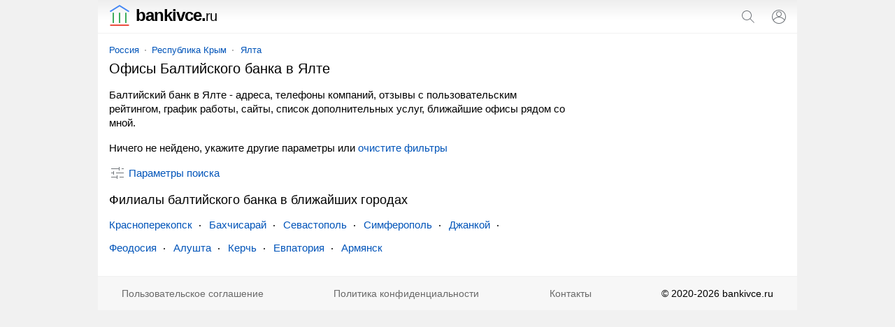

--- FILE ---
content_type: text/html; charset=UTF-8
request_url: https://bankivce.ru/yalta/baltijskij-bank/
body_size: 9948
content:
<!doctype html><html lang="ru"><head><base href="https://bankivce.ru/"/><title>Балтийский банк в Ялте - адреса отделений, телефоны, отзывы</title><meta charset="UTF-8" /><meta name="viewport" content="width=device-width, initial-scale=1.0"><meta name="description" content="Балтийский банк в Ялте - адреса отделений, телефоны, отзывы с рейтингом, сайты, часы работы, поиск ближайших офисов." /><link rel="canonical" href="https://bankivce.ru/yalta/baltijskij-bank/"/><link rel="icon" href="favicon.svg" type="image/svg+xml"/><style>html,body{font-family:arial, sans-serif}body,header a[href^="/"],#search span,#search svg,ol li,ol li:last-child,ol span,ol span span,ol div,ol ~ ol li li:last-child,blockquote div,blockquote p,blockquote [onclick],#form fieldset label:last-of-type,#form svg,p #clear_filter{margin:0}ul,ol,ol li li,ol ~ ol li li{padding:0}header,main,footer{margin:0 auto;max-width:1000px}header span,svg,ol ol,ol ins[onclick],ol div,blockquote svg,blockquote b,ymaps sup,ymaps div,section a,section span,.metro svg{display:inline-block;vertical-align:middle}input[type="search"],input[type="submit"],article,article+aside,sub,blockquote a,#form #clear_filter,#span,p #clear_filter,ymaps span[onclick],.metro,footer span,footer a{display:inline-block;vertical-align:top}a[href*="map/"],ol sup,ol span,#form label,#form select,span.title,.clock,ymaps div div{display:block}a,ol ins[onclick],span[onclick],ins[onclick],header a:hover,#bcategory button ins,#bsubcategories button ins,ins,section a:hover,section a.selected,section span{text-decoration:none}header i{font-style:normal}header i,h1,h2,h3,blockquote b,ymaps b{font-weight:normal}header svg[onclick],input[type="submit"],ol svg[onclick],ol ins[onclick],#form button,#form input[type="submit"],span[onclick],ins[onclick],.sort select{cursor:pointer}input[type="search"],input[type="submit"],.sort select{-webkit-appearance:none}input[type="search"]{border:1px solid #dfe1e5;border-radius:80px}a,ol ins[onclick],span[onclick],ins[onclick]{color:#0054b9}a:hover,span[onclick]:hover,ins[onclick]:hover{text-decoration:underline}ul li{margin:0 0 16px 0}.metro+h2,script+h2{margin-bottom:0}a[href*="map/"],article aside,h1,h2,h3,p,ul,ol,blockquote,#form,#span,span.title,#ymaps,section,section+p+h2,.sort{margin:0 16px 16px 16px}ol ~ ol{margin:0 16px 32px 16px}h2+p,ul ins,sub,.sort select,footer{font-size:14px}nav,ol div,blockquote b{font-size:13px}h2+p,ul ins,ol div,sub,sup,blockquote b,.clock{color:#6a6a6a}h2,span.title{font-size:18px;line-height:21px}p{line-height:20px}ul,ol{list-style:none}p+form,ul+h2{margin-bottom:4px}ol span,ymaps div{background:url('data:image/svg+xml;utf8,<svg xmlns="http://www.w3.org/2000/svg" viewBox="0 0 24 24"><path fill="rgb(209, 209, 209)" d="M22 9.24l-7.19-.62L12 2 9.19 8.63 2 9.24l5.46 4.73L5.82 21 12 17.27 18.18 21l-1.63-7.03L22 9.24zM12 15.4l-3.76 2.27 1-4.28-3.32-2.88 4.38-.38L12 6.1l1.71 4.04 4.38.38-3.32 2.88 1 4.28L12 15.4z"/></svg>') repeat-x 0 0}ol span span,ymaps div div{background:url('data:image/svg+xml;utf8,<svg xmlns="http://www.w3.org/2000/svg" viewBox="0 0 24 24"><path fill="rgb(249, 180, 3)" d="M12 17.27L18.18 21l-1.64-7.03L22 9.24l-7.19-.61L12 2 9.19 8.63 2 9.24l5.46 4.73L5.82 21z"/></svg>') repeat-x 0 0}blockquote b{margin:0 0 8px 0}body{font-size:15px}header{padding:10px 0;border-bottom:1px solid #f1f1f1;position:relative;background:linear-gradient(to bottom, #eee, #fff 60%)}header span{width:calc(100% - 98px);color:#000;font-size:24px;line-height:20px;letter-spacing:-1px;font-weight:bold;margin-left:16px}header span svg{margin:-3px 8px 0 0}header a{margin-left:20px;color:#000}header i{font-size:20px}#search{display:none;position:absolute;top:0;padding:12px 11px 12px 16px;background:#fff;z-index:1000;border-bottom:solid 1px #f1f1f1;box-shadow:0 6px 18px rgba(14,21,47,0.1),0 -2px 6px rgba(14,21,47,0.02);max-width:1005px;width:calc(100% - 27px)}input[type="search"]{width:calc(100% - 93px);padding:4px 8px;margin-right:8px}input[type="submit"]{width:auto;margin:0 12px 0 0;border:none;background:none;padding:4px;color:#0054b9;font-size:14px}main{padding:16px 0 0 0}a[href*="map/"]{padding:8px;border:1px solid #dadce0;border-radius:80px;text-align:center}a[href*="map/"] svg{margin:-3px 4px 0 0;fill:#70757a}nav{margin:0 0 8px 16px}nav a{position:relative;margin:0 10px}nav a:first-child{margin:0 8px 0 0}nav a:last-child:after{content:none}nav a:after{content:"";width:2px;height:2px;background:#999;position:absolute;border-radius:80px;margin:7px 0 0px 8px}article{width:calc(100% - 316px)}article+aside{width:300px}h1{font-size:20px;line-height:23px}h2+p{margin-bottom:0}h2+aside{margin-top:16px}h2+blockquote:last-of-type{margin-top:16px}h3{font-size:16px;line-height:18px}p a+svg{margin-left:4px}#category,#subcategories{overflow:hidden;max-height:230px}#bcategory,#bsubcategories{margin:-3px 0 0 0}#bcategory button,#bsubcategories button{cursor:pointer;background:#fff;border:none;font-size:15px;color:#0054b9;margin-bottom:24px}#bcategory button:focus,#bsubcategories button:focus{outline:none}#bcategory button:hover,#bsubcategories button:hover{text-decoration:underline}#bcategory button svg,#bsubcategories button svg{margin:-2px 4px 0 6px}.more{max-height:100% !important}.more ul{margin-bottom:0}.up svg{transform:rotate(-180deg)}ul li:last-child{margin-bottom:0}ul ins{margin:0 0 0 8px;position:relative;padding:0 0 0 8px}ul ins:before{content:"";margin-right:8px;width:2px;height:2px;background:#999;position:absolute;border-radius:80px;margin:8px 0 0 -9px}ol ol{width:calc(100% - 91px);margin:0 16px 0 0}ol li{padding:14px 0;border-top:solid 1px #f1f1f1}ol li:first-child{padding-top:0;border:none}ol li:last-child{padding-bottom:0}ol li li{margin:0 0 4px 0;border:none}ol svg[onclick]{margin:2px 16px 0 0}ol sub svg{margin-right:4px}ol sup{margin:8px 0 0 0}ol sup:before,ol sup:after{content:'"'}ol a{font-weight:bold;font-size:16px}ol span{width:75px;height:14px;background-size:15px}ol span span{max-width:75px;background-size:15px}ol div{width:75px;text-align:center}ol div text{font-size:11px;font-weight:bold}ol ~ ol li{position:relative;padding-left:32px}ol ~ ol li:last-child{padding-bottom:2px}ol ~ ol li li:before{content:none}ol ~ ol ol:before{content:"";position:absolute;background:url('data:image/svg+xml;utf8,<svg xmlns="http://www.w3.org/2000/svg" viewBox="0 0 24 24"><path fill="rgb(74, 188, 150)" d="M9 21h9c.83 0 1.54-.5 1.84-1.22l3.02-7.05c.09-.23.14-.47.14-.73v-2c0-1.1-.9-2-2-2h-6.31l.95-4.57.03-.32c0-.41-.17-.79-.44-1.06L14.17 1 7.58 7.59C7.22 7.95 7 8.45 7 9v10c0 1.1.9 2 2 2zM9 9l4.34-4.34L12 10h9v2l-3 7H9V9zM1 9h4v12H1z"/></svg>') left top no-repeat;left:0;width:18px;height:18px}ol ~ ol ins[onclick]{font-weight:bold;font-size:17px}blockquote svg{margin:-10px 4px 0 -4px}blockquote div{background:#f8f9fa;padding:12px;border-radius:24px}blockquote div div{border-left:solid 4px #ffee58;border-right:none;border-top:none;border-bottom:none;background:#fffde7;padding:4px 4px 4px 8px;display:block;margin:4px 0 0 0px}blockquote a{margin:0 16px 16px 8px}blockquote a:last-of-type:after{content:none}blockquote a:after{content:"";width:2px;height:2px;background:#000;position:absolute;border-radius:80px;margin:9px 0 0px 10px}blockquote:last-of-type{margin-left:8px}blockquote+h2{margin-top:32px}#form{padding:14px 16px 0 16px;background:#f5f6f6;border-radius:16px}#form fieldset,#form label,#form select{margin:0 0 12px 0}#form #clear_filter,#form #view{margin:8px 16px 8px 0}#form button{margin:8px 0}#form button,#form #view{height:31px}#form fieldset{border:solid 1px #dfe1e5;border-radius:4px}#form input[type="checkbox"]{margin:0 8px 0 0}#form legend{font-size:13.3333px;margin:0 0 0 2px;color:#757575}#form button{background:none;border:none;color:#0054b9;line-height:27px;border-radius:4px;font-size:15px}#form button:disabled{opacity:0.5}#form button svg{margin-top:-3px}#form #clear_filter{line-height:31px}#form input[type="submit"]{font-size:15px}#span{margin-right:20px}#span svg{margin:-2px 4px 0 0}p #clear_filter{line-height:20px}.clock svg{margin:-1px 4px 0 0}#ymaps{height:350px;border:solid 1px #ebecec;border-radius:8px;overflow:hidden}ymaps b{color:#ccc}ymaps span[onclick]{margin:4px 10px 2px 0}ymaps svg{margin:-1px 4px 0 0}ymaps div{width:75px;height:14px;background-size:15px;margin:0 4px 0 0}ymaps div div{max-width:75px;background-size:15px}section a{background:#f9f9f9}section a svg{margin-top:-3px;fill:#0054b9}section a,section span{text-decoration:none;min-width:32px;min-height:32px;line-height:32px;text-align:center;border-radius:80px;margin:0 12px 0 0}section a:hover,section a.selected,section span{background:#dfe1e5}section span{color:#777}.sort select,.sort options{background-color:#fff}.sort{padding:0 0 8px 0;background:none;text-align:right;border-bottom:solid 1px #f1f1f1;border-radius:0}.sort select{border:none;display:inline-block;width:auto;color:#0054b9;text-align-last:right;background:url('data:image/svg+xml;utf8,<svg xmlns="http://www.w3.org/2000/svg" viewBox="0 0 24 24"><path fill="rgb(112, 117, 122)" d="M12,21.7l-6.4-6.4l0.7-0.7l5.6,5.6l5.6-5.6l0.7,0.7L12,21.7z M18.4,8.6L12,2.3L5.6,8.6l0.7,0.7L12,3.7l5.6,5.6L18.4,8.6z"></path></svg>') right center no-repeat;padding:0 22px 0 0;background-size:20px}.metro{margin-left:16px}.metro svg{margin:-2px 0 0 4px}@media screen and (max-width: 600px){article aside,#form{margin-left:0;margin-right:0}article+aside{margin:0 0 16px 0 !important}}@media screen and (max-width: 767px){ul li{padding:10px 0;border-bottom:solid 1px #f7f7f7;margin:0}ul li:first-child{padding-top:0}ul li:last-child{border:none}ul li ins{float:right}ul li ins:before{content:none}.more+#bcategory,.more+#bsubcategories{margin-top:6px}}@media screen and (min-width: 768px){ul{columns:2;column-gap:48px}#subcategories ul{columns:2}ymaps ul{columns:1;column-gap:0;margin:0;padding:0;list-style:none}ymaps ul li{color:#000;margin:0 0 2px 0}.more+#bcategory,.more+#bsubcategories{margin-top:4px}}@media screen and (max-width: 999px){article,article+aside{display:block;width:auto}article+aside{margin:0 16px 16px 16px}nav,section{white-space:nowrap;-webkit-overflow-scrolling:touch;overflow-x:auto;overflow-y:hidden;position:relative;-webkit-user-select:none;-webkit-tap-highlight-color:transparent}#bcategory div,#bsubcategories div{margin:0 0 32px 0}ymaps ul{color:#000;margin:0;padding:0;list-style:none}ymaps ul li{padding:0;border:none;margin:0 0 2px 0}#form{margin-left:0;margin-right:0}}@media screen and (min-width: 1000px){body{background:#f1f1f1}main{background:#fff}#bcategory div,#bsubcategories div{margin:0 16px 32px 16px}article+aside{position:sticky;position:-webkit-sticky;top:16px}}footer{padding:0 0 16px 0;background:#f7f7f7;border-top:1px solid #f1f1f1;display:flex;flex-wrap:wrap;justify-content:space-around;align-content:center;align-items:center}footer span,footer a{margin:16px 16px 0 16px}footer span:last-child{margin-right:0}footer a{color:#6a6a6a}footer a:first-child{margin-left:0} </style><meta name="yandex-verification" content="55d3c3cd2708e284" /><meta name="google-site-verification" content="awK8Krf6EwiiOzSN6liy1SM5pspWVCOe5WQuWaFyk5g" /><script data-ad-client="ca-pub-9626263778953157" async src="https://pagead2.googlesyndication.com/pagead/js/adsbygoogle.js"></script><script>window.yaContextCb=window.yaContextCb||[]</script> <script src="https://yandex.ru/ads/system/context.js" async></script><script type="application/ld+json">{"@context": "https://schema.org","@type": "BreadcrumbList","itemListElement":[{"@type": "ListItem","position": 1,"item":{"@id": "https://bankivce.ru/yalta/","name": "Ялта"}},{"@type": "ListItem","position": 2,"item":{"name": "Балтийский банк"}}]}</script></head><body><script>window.yaContextCb.push(()=>{if (Ya.Context.AdvManager.getPlatform() === 'desktop') {Ya.Context.AdvManager.render({"blockId": "R-A-1283273-12","type": "fullscreen","platform": "desktop"})} else {Ya.Context.AdvManager.render({type: 'fullscreen',blockId: 'R-A-1283273-8'})}})</script><!-- Yandex.Metrika counter --> <script type="text/javascript" > (function(m,e,t,r,i,k,a){m[i]=m[i]||function(){(m[i].a=m[i].a||[]).push(arguments)}; m[i].l=1*new Date();k=e.createElement(t),a=e.getElementsByTagName(t)[0],k.async=1,k.src=r,a.parentNode.insertBefore(k,a)}) (window, document, "script", "https://mc.yandex.ru/metrika/tag.js", "ym"); ym(80609752, "init", { clickmap:true, trackLinks:true, accurateTrackBounce:true }); </script> <noscript><div><img src="https://mc.yandex.ru/watch/80609752" style="position:absolute; left:-9999px;" alt="" /></div></noscript> <!-- /Yandex.Metrika counter --><script async src="https://www.googletagmanager.com/gtag/js?id=G-8NHCG7HBBK"></script> <script> window.dataLayer = window.dataLayer || []; function gtag(){dataLayer.push(arguments);} gtag('js', new Date()); gtag('config', 'G-8NHCG7HBBK'); </script><header><span><a href="/"><svg xmlns="http://www.w3.org/2000/svg" viewBox="0 0 490 490" width="30" height="30"><g><polygon fill="#4285f4" points="474.417,143.926 245.384,0 15.583,143.711 31.865,169.722 245.353,36.246 458.073,169.922"/><rect fill="#34a853" x="376.297" y="183.073" width="30.691" height="240.45"/><rect fill="#34a853" x="229.654" y="183.073" width="30.691" height="240.45"/><rect fill="#34a853" x="83.012" y="183.073" width="30.691" height="240.45"/><rect fill="#ea4335" x="25.021" y="459.309" width="439.943" height="30.691"/></g></svg>bankivce.<i>ru</i></a></span><svg onclick="openSearch();" xmlns="http://www.w3.org/2000/svg" viewBox="0 0 24 24" width="24" height="24"><path fill="#70757a" d="M20.87,20.17l-5.59-5.59C16.35,13.35,17,11.75,17,10c0-3.87-3.13-7-7-7s-7,3.13-7,7s3.13,7,7,7c1.75,0,3.35-0.65,4.58-1.71 l5.59,5.59L20.87,20.17z M10,16c-3.31,0-6-2.69-6-6s2.69-6,6-6s6,2.69,6,6S13.31,16,10,16z"></path></svg><script>function openSearch(){document.getElementById("search").style.display = "block";}</script><form id="search" action="https://bankivce.ru/search.htm" method="get" target="_self"><input type="hidden" name="searchid" value="2472146"/><input type="hidden" name="l10n" value="ru"/><input type="hidden" name="reqenc" value=""/><input type="search" name="text" value="" placeholder="Поиск отделений банков"/><input type="submit" value="Найти"/><svg onclick="closeSearch();" xmlns="http://www.w3.org/2000/svg" fill="#70757a" height="24" viewBox="0 0 24 24" width="24"><path d="M12.71,12l8.15,8.15l-0.71,0.71L12,12.71l-8.15,8.15l-0.71-0.71L11.29,12L3.15,3.85l0.71-0.71L12,11.29l8.15-8.15l0.71,0.71 L12.71,12z"></path></svg></form><script>function closeSearch(){document.getElementById("search").style.display = "none";}</script><a href="user/login" title="Логин"><svg xmlns="http://www.w3.org/2000/svg" height="24" viewBox="0 0 24 24" width="24"><path fill="#70757a" d="M12,2C6.48,2,2,6.48,2,12c0,1.82,0.5,3.53,1.35,5l0,0c0.21,0.36,0.44,0.71,0.7,1.04c0.01,0.02,0.02,0.03,0.03,0.05 c0.51,0.66,1.1,1.26,1.76,1.78c0.03,0.03,0.07,0.05,0.1,0.07c0.29,0.22,0.59,0.42,0.9,0.61c0.06,0.04,0.12,0.07,0.18,0.11 c0.69,0.4,1.43,0.72,2.21,0.94c0.1,0.03,0.2,0.05,0.3,0.08c0.3,0.08,0.6,0.14,0.9,0.19c0.11,0.02,0.23,0.04,0.34,0.05 C11.17,21.97,11.58,22,12,22s0.83-0.03,1.23-0.08c0.12-0.01,0.23-0.03,0.34-0.05c0.31-0.05,0.61-0.11,0.9-0.19 c0.1-0.03,0.2-0.05,0.3-0.08c0.78-0.23,1.52-0.54,2.21-0.94c0.06-0.03,0.12-0.07,0.18-0.11c0.31-0.19,0.61-0.39,0.9-0.61 c0.03-0.03,0.07-0.05,0.1-0.07c0.66-0.52,1.25-1.11,1.76-1.78c0.01-0.01,0.02-0.03,0.03-0.05c0.25-0.33,0.49-0.68,0.7-1.04l0,0 C21.5,15.53,22,13.82,22,12C22,6.48,17.52,2,12,2z M18.81,17.86c-0.02,0.02-0.04,0.04-0.05,0.06c-0.22,0.25-0.45,0.48-0.69,0.7 c-0.03,0.03-0.06,0.06-0.09,0.09c-0.8,0.71-1.71,1.28-2.71,1.67c-0.03,0.01-0.06,0.02-0.09,0.03c-0.29,0.11-0.58,0.2-0.88,0.28 c-0.07,0.02-0.14,0.04-0.21,0.05c-0.27,0.07-0.54,0.11-0.82,0.16c-0.08,0.01-0.16,0.03-0.24,0.04C12.7,20.98,12.35,21,12,21 s-0.7-0.02-1.04-0.07c-0.08-0.01-0.16-0.02-0.24-0.04c-0.28-0.04-0.55-0.09-0.82-0.16c-0.07-0.02-0.14-0.04-0.21-0.05 c-0.3-0.08-0.59-0.17-0.88-0.28c-0.03-0.01-0.06-0.02-0.09-0.03c-0.99-0.39-1.91-0.95-2.71-1.67c-0.03-0.03-0.06-0.06-0.1-0.09 c-0.24-0.22-0.47-0.45-0.68-0.7c-0.02-0.02-0.04-0.04-0.05-0.06C4.95,17.59,4.73,17.3,4.53,17C6.19,14.52,9,13,12,13 s5.81,1.52,7.47,4C19.27,17.3,19.05,17.59,18.81,17.86z M12,11.06c-1.65,0-2.98-1.34-2.98-2.98c0-1.64,1.34-2.98,2.98-2.98 c1.65,0,2.98,1.34,2.98,2.98C14.98,9.72,13.64,11.06,12,11.06z M20.02,16.06c-1.76-2.37-4.54-3.93-7.69-4.04 c2.04-0.17,3.65-1.86,3.65-3.94c0-2.19-1.78-3.97-3.98-3.97c-2.2,0-3.98,1.78-3.98,3.97c0,2.08,1.61,3.77,3.65,3.94 c-3.15,0.1-5.93,1.67-7.69,4.04C3.36,14.84,3,13.46,3,12c0-4.96,4.04-9,9-9s9,4.04,9,9C21,13.46,20.64,14.84,20.02,16.06z"></path></svg></a></header><main><nav><a href="russia/">Россия</a><a href="russia/krym/">Республика Крым</a><a href="yalta/">Ялта</a></nav> <article><h1>Офисы Балтийского банка в Ялте</h1><p>Балтийский банк в Ялте - адреса, телефоны компаний, отзывы с пользовательским рейтингом, график работы, сайты, список дополнительных услуг, ближайшие офисы рядом со мной.</p><p>Ничего не нейдено, укажите другие параметры или <span id="clear_filter" onclick="window.open('/russia/', '_self')">очистите фильтры</span></p><aside><!--AdFox START--><!--Площадка: bankivce.ru / * / *--><!--Тип баннера: Мой тип банера--><!--Расположение: верх страницы--><div id="adfox_165642652827893133" style="max-height: 80vh;"></div><script>window.yaContextCb.push(()=>{Ya.adfoxCode.create({ownerId: 284643,containerId: 'adfox_165642652827893133',params: {pp: 'g',ps: 'fvjs',p2: 'hpip'}})})</script></aside><form method="post" id="form"><input type="hidden" name="search" value="1"/><input type="hidden" name="marka" value="baltijskij-bank"/><label>Где ищем отделение банка?</label><select id="country" name="country" onChange="reload_place(this, 'country_select')"><option value="russia" selected>Россия</option></select><select id="region" name="region" onChange="reload_place(this, 'region_select')"><option value="russia">Любой регион</option><option value="altajskij-kraj" >Алтайский край</option><option value="amurskaya-oblast" >Амурская область</option><option value="arhangelskaya-oblast" >Архангельская область</option><option value="astrahanskaya-oblast" >Астраханская область</option><option value="belgorodskaya-oblast" >Белгородская область</option><option value="bryanskaya-oblast" >Брянская область</option><option value="vladimirskaya-oblast" >Владимирская область</option><option value="volgogradskaya-oblast" >Волгоградская область</option><option value="vologodskaya-oblast" >Вологодская область</option><option value="voronezhskaya-oblast" >Воронежская область</option><option value="evrejskaya-ao" >Еврейская АО</option><option value="zabajkalskij-kraj" >Забайкальский край</option><option value="ivanovskaya-oblast" >Ивановская область</option><option value="irkutskaya-oblast" >Иркутская область</option><option value="kabardino-balkarskaya" >Кабардино-Балкарская Республика</option><option value="kaliningradskaya-oblast" >Калининградская область</option><option value="kaluzhskaya-oblast" >Калужская область</option><option value="kamchatskij-kraj" >Камчатский край</option><option value="karachaevo-cherkessiya" >Карачаево-Черкесская Республика</option><option value="kemerovskaya-oblast-kuzbass" >Кемеровская область - Кузбасс</option><option value="kirovskaya-oblast" >Кировская область</option><option value="kostromskaya-oblast" >Костромская область</option><option value="krasnodarskij-kraj" >Краснодарский край</option><option value="krasnoyarskij-kraj" >Красноярский край</option><option value="kurganskaya-oblast" >Курганская область</option><option value="kurskaya-oblast" >Курская область</option><option value="leningradskaya-oblast" >Ленинградская область</option><option value="lipeckaya-oblast" >Липецкая область</option><option value="magadanskaya-oblast" >Магаданская область</option><option value="moskovskaya-oblast" >Московская область</option><option value="murmanskaya-oblast" >Мурманская область</option><option value="neneckij-ao" >Ненецкий АО</option><option value="nizhegorodskaya-oblast" >Нижегородская область</option><option value="novgorodskaya-oblast" >Новгородская область</option><option value="novosibirskaya-oblast" >Новосибирская область</option><option value="omskaya-oblast" >Омская область</option><option value="orenburgskaya-oblast" >Оренбургская область</option><option value="orlovskaya-oblast" >Орловская область</option><option value="penzenskaya-oblast" >Пензенская область</option><option value="permskij-kraj" >Пермский край</option><option value="primorskij-kraj" >Приморский край</option><option value="pskovskaya-oblast" >Псковская область</option><option value="adygeya" >Республика Адыгея</option><option value="altaj" >Республика Алтай</option><option value="bashkortostan" >Республика Башкортостан</option><option value="buryatiya" >Республика Бурятия</option><option value="dagestan" >Республика Дагестан</option><option value="ingushetiya" >Республика Ингушетия</option><option value="kalmykiya" >Республика Калмыкия</option><option value="kareliya" >Республика Карелия</option><option value="komi" >Республика Коми</option><option value="krym" selected>Республика Крым</option><option value="marijel" >Республика Марий Эл</option><option value="mordoviya" >Республика Мордовия</option><option value="saha" >Республика Саха (Якутия)</option><option value="severnaya-osetiya" >Республика Северная Осетия</option><option value="tatarstan" >Республика Татарстан</option><option value="tyva" >Республика Тыва</option><option value="hakasiya" >Республика Хакасия</option><option value="rostovskaya-oblast" >Ростовская область</option><option value="ryazanskaya-oblast" >Рязанская область</option><option value="samarskaya-oblast" >Самарская область</option><option value="saratovskaya-oblast" >Саратовская область</option><option value="sahalinskaya-oblast" >Сахалинская область</option><option value="sverdlovskaya-oblast" >Свердловская область</option><option value="smolenskaya-oblast" >Смоленская область</option><option value="stavropolskij-kraj" >Ставропольский край</option><option value="tambovskaya-oblast" >Тамбовская область</option><option value="tverskaya-oblast" >Тверская область</option><option value="tomskaya-oblast" >Томская область</option><option value="tulskaya-oblast" >Тульская область</option><option value="tyumenskaya-oblast" >Тюменская область</option><option value="udmurtiya" >Удмуртская Республика</option><option value="ulyanovskaya-oblast" >Ульяновская область</option><option value="habarovskij-kraj" >Хабаровский край</option><option value="hanty-mansijskij-ao-yugra" >Ханты-Мансийский АО - Югра</option><option value="chelyabinskaya-oblast" >Челябинская область</option><option value="chechnya" >Чеченская Республика</option><option value="chuvashiya" >Чувашская Республика</option><option value="chukotskij-ao" >Чукотский АО</option><option value="yamalo-neneckij-ao" >Ямало-Ненецкий АО</option><option value="yaroslavskaya-oblast" >Ярославская область</option></select><select id="city" name="city" onChange="reload_city(this)"><option value="">Любой город</option><option value="alushta" >Алушта</option><option value="armyansk" >Армянск</option><option value="bahchisaraj" >Бахчисарай</option><option value="dzhankoj" >Джанкой</option><option value="evpatoriya" >Евпатория</option><option value="kerch" >Керчь</option><option value="krasnoperekopsk" >Красноперекопск</option><option value="saki" >Саки</option><option value="sevastopol" >Севастополь</option><option value="simferopol" >Симферополь</option><option value="feodosiya" >Феодосия</option><option value="yalta" selected>Ялта</option></select><label>Дополнительные фильтры</label><input type="hidden" name="sr" value="sort_raiting"><fieldset><legend>Контакты</legend><label><input type="checkbox" name="t" >Указан телефон</label><label><input type="checkbox" name="w" >Указан WhatsApp</label><label><input type="checkbox" name="vb" >Указан Viber</label><label><input type="checkbox" name="tg" >Указан Telegram</label><label><input type="checkbox" name="e" >Указан e-mail</label><label><input type="checkbox" name="si" >Указан сайт</label><label><input type="checkbox" name="so" >Указаны социальные сети</label></fieldset><label><input type="checkbox" name="p" >Есть представитель на сайте</label><label><input type="checkbox" name="o" >Компании с отзывами</label><label><input type="checkbox" name="c" >Работают круглосуточно</label><span id="clear_filter" onclick="window.open('/russia/', '_self')">Сбросить<svg xmlns="http://www.w3.org/2000/svg" height="18" viewBox="0 0 24 24" width="18"><path fill="#70757a" d="M12.71,12l8.15,8.15l-0.71,0.71L12,12.71l-8.15,8.15l-0.71-0.71L11.29,12L3.15,3.85l0.71-0.71L12,11.29l8.15-8.15l0.71,0.71 L12.71,12z"></path></svg></span><input type="submit" value="Показать" id="view" /><button type="submit" id="map_button" name="map" value="1"><svg xmlns="http://www.w3.org/2000/svg" height="20" viewBox="0 0 24 24" width="20"><path fill="#70757a" d="M12 12c-1.1 0-2-.9-2-2s.9-2 2-2 2 .9 2 2-.9 2-2 2zm6-1.8C18 6.57 15.35 4 12 4s-6 2.57-6 6.2c0 2.34 1.95 5.44 6 9.14 4.05-3.7 6-6.8 6-9.14zM12 2c4.2 0 8 3.22 8 8.2 0 3.32-2.67 7.25-8 11.8-5.33-4.55-8-8.48-8-11.8C4 5.22 7.8 2 12 2z"/></svg>На карте</button></form><span id="span" onclick="all_filter(this)"><svg xmlns="http://www.w3.org/2000/svg" height="24" viewBox="0 0 24 24" width="24"><path fill="#70757a" d="M15,17h6v1h-6V17z M11,17H3v1h8v2h1v-2v-1v-2h-1V17z M14,8h1V6V5V3h-1v2H3v1h11V8z M18,5v1h3V5H18z M6,14h1v-2v-1V9H6v2H3v1 h3V14z M10,12h11v-1H10V12z"></path></svg><ins id="fil">Параметры поиска</ins></span><script>function ready() {var form = document.getElementById("form");form.style.display = "none";return false;}document.addEventListener("DOMContentLoaded", ready);function all_filter(y,z) {var x = document.getElementById("form");if (x.style.display === "none") {x.style.display = "block";} else {x.style.display = "none";}y.classList.toggle("up");var z = document.getElementById("fil");if (z.innerHTML === "Скрыть параметры") {z.innerHTML = "Показать параметры";} else {z.innerHTML = "Скрыть параметры";}}</script><h2>Филиалы балтийского банка в ближайших городах</h2><blockquote><a href="/krasnoperekopsk/">Красноперекопск</a><a href="/bahchisaraj/">Бахчисарай</a><a href="/sevastopol/">Севастополь</a><a href="/simferopol/">Симферополь</a><a href="/dzhankoj/">Джанкой</a><a href="/feodosiya/">Феодосия</a><a href="/alushta/">Алушта</a><a href="/kerch/">Керчь</a><a href="/evpatoriya/">Евпатория</a><a href="/armyansk/">Армянск</a></blockquote></article><aside><!--AdFox START--><!--Площадка: bankivce.ru / * / *--><!--Тип баннера: Мой тип банера--><!--Расположение: справа страницы--><div id="adfox_165642669178468749" style="max-height: 80vh;"></div><script>window.yaContextCb.push(()=>{Ya.adfoxCode.create({ownerId: 284643,containerId: 'adfox_165642669178468749',params: {pp: 'cfhe',ps: 'fvjs',p2: 'hpip'}})})</script></aside> <script type="text/javascript"> function createOption(val, name, element_select, selected) { var objOption = document.createElement("option"); objOption.text = name; objOption.value = val; if(selected==1) objOption.selected = true; element_select.options.add(objOption); } function deleteOptions(element_select) { for (var i=element_select.options.length-1; i>=0; i--) element_select.remove(i); } </script> <script type="text/javascript"> function ajax_place(val, label){ var xhr = new XMLHttpRequest(); var body = 'val='+encodeURIComponent(val)+'&label='+encodeURIComponent(label); xhr.open("POST", "ajax/get_data_place.php", true); xhr.setRequestHeader('Content-Type', 'application/x-www-form-urlencoded'); xhr.onreadystatechange = function(){ if (xhr.readyState == 4) { callback_place(xhr.responseText, label, val); } }; xhr.send(body); } function callback_place(data, label, val) { var element_select_region = document.getElementById("region"); var element_select_city = document.getElementById("city"); data = JSON.parse(data); if(label=="region_select"){ deleteOptions(element_select_city); if (data.length>0){ createOption("", "Любой город", element_select_city, 1); for (var i=0; i<data.length; i++) createOption(data[i].url, data[i].name, element_select_city, 0); } } else if(label=="country_select"){ deleteOptions(element_select_region); deleteOptions(element_select_city); if (data.length>0){ createOption(val, "Любой регион", element_select_region, 1); createOption("", "Любой город", element_select_city, 1); for (var i=0; i<data.length; i++){ if (data[i].is_region==1) createOption(data[i].url, data[i].name, element_select_region, 0); else createOption(data[i].url, data[i].name, element_select_city, 0); } } } } function reload_place(val, label){ ajax_place(val.value, label); return false; } function visible_button(val) { var element_button_map = document.getElementById("map_button"); if (val=="") element_button_map.disabled = true; else element_button_map.disabled = false; } function reload_city(val){ visible_button(val.value); return false; } </script> </main><footer><a href="/otkaz-ot-otvetstvennosti">Пользовательское соглашение</a><a href="/politika-konfidentsialnosti">Политика конфиденциальности</a><a href="/contact">Контакты</a><span>&#169; 2020-2026 bankivce.ru</span></footer></body></html>

--- FILE ---
content_type: text/html; charset=utf-8
request_url: https://www.google.com/recaptcha/api2/aframe
body_size: 265
content:
<!DOCTYPE HTML><html><head><meta http-equiv="content-type" content="text/html; charset=UTF-8"></head><body><script nonce="YrE1je3wOIl7ecoWJaMl1g">/** Anti-fraud and anti-abuse applications only. See google.com/recaptcha */ try{var clients={'sodar':'https://pagead2.googlesyndication.com/pagead/sodar?'};window.addEventListener("message",function(a){try{if(a.source===window.parent){var b=JSON.parse(a.data);var c=clients[b['id']];if(c){var d=document.createElement('img');d.src=c+b['params']+'&rc='+(localStorage.getItem("rc::a")?sessionStorage.getItem("rc::b"):"");window.document.body.appendChild(d);sessionStorage.setItem("rc::e",parseInt(sessionStorage.getItem("rc::e")||0)+1);localStorage.setItem("rc::h",'1769899399729');}}}catch(b){}});window.parent.postMessage("_grecaptcha_ready", "*");}catch(b){}</script></body></html>